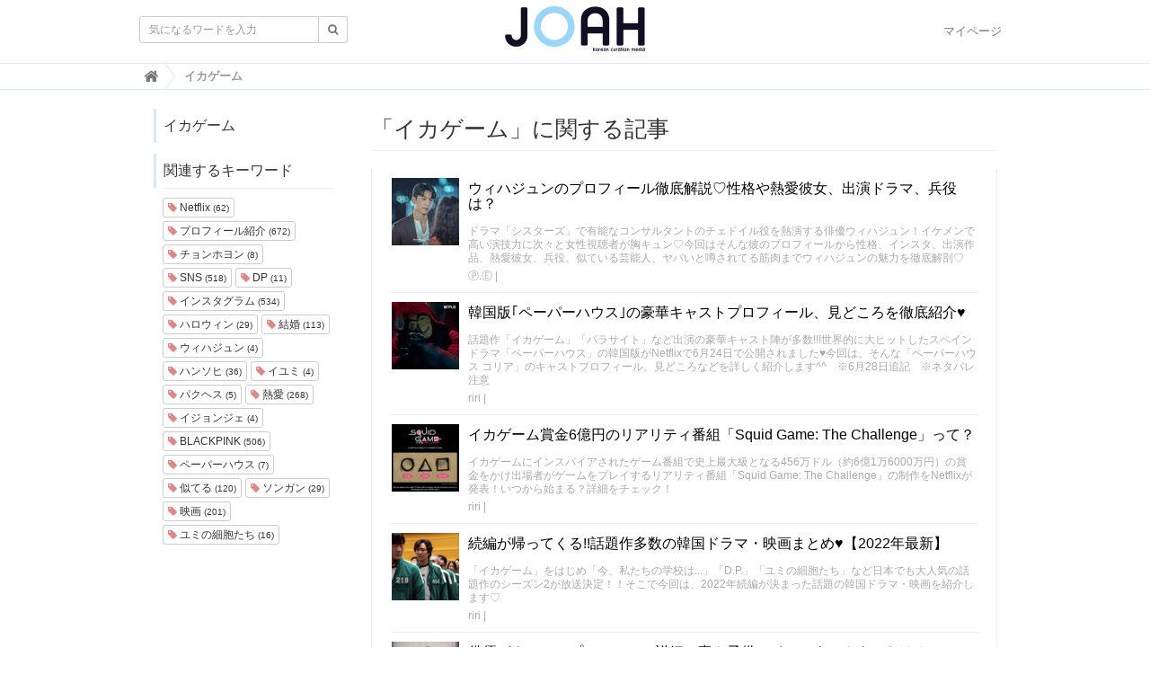

--- FILE ---
content_type: text/html; charset=utf-8
request_url: https://joah-girls.com/tags/%E3%82%A4%E3%82%AB%E3%82%B2%E3%83%BC%E3%83%A0
body_size: 39013
content:
<!DOCTYPE html>

<html>
  <head>
    <meta charset="UTF-8">
    <meta property="fb:app_id" content="374560283323244">
    <title>イカゲーム - 韓国トレンド情報・韓国まとめ　JOAH-ジョア-</title>
    <link rel="stylesheet" href="//cdn.jsdelivr.net/fontawesome/4.7.0/css/font-awesome.min.css">
    <link rel="stylesheet" media="screen" href="/clipkit/stylesheets/application-1.0.css">
    <link rel="stylesheet" media="screen" href="/system/resources/assets/000/000/001/original/style.css?1632211179">
    <script src="/clipkit/javascripts/default-1.0.js"></script>
    <link href="https://joah-girls.com/system/sites/favicons/000/000/001/square/2ef42d4e-c2b4-4cf5-abd3-00908eb68116.png?1496975779" rel="shortcut icon" type="image/vnd.microsoft.icon">
    <link rel="apple-touch-icon" href="https://joah-girls.com/system/sites/touch_icons/000/000/001/square/e4347eca-9288-42f2-82d5-5ba5249f94d4.jpg?1496392334">	
    
  <link rel="canonical" href="https://joah-girls.com/tags/%E3%82%A4%E3%82%AB%E3%82%B2%E3%83%BC%E3%83%A0">
  <meta name="description" content="">
  <meta name="twitter:card" content="summary_large_image">
  <meta name="twitter:domain" content="joah-girls.com">
  <meta name="twitter:title" content="イカゲーム - 韓国トレンド情報・韓国まとめ　JOAH-ジョア-">
  <meta name="twitter:image" content="https://joah-girls.com/clipkit/images/medium/missing.png">
  <meta name="twitter:description" content="">
  <meta property="og:site_name" content="韓国トレンド情報・韓国まとめ　JOAH-ジョア-">
  <meta property="og:title" content="イカゲーム">
  <meta property="og:description" content="">
  <meta property="og:type" content="website">
  <meta property="og:url" content="https://joah-girls.com/tags/%E3%82%A4%E3%82%AB%E3%82%B2%E3%83%BC%E3%83%A0">
  <meta property="og:image" content="https://joah-girls.com/clipkit/images/medium/missing.png">

    
    
    <script>
      (function(i,s,o,g,r,a,m){i['GoogleAnalyticsObject']=r;i[r]=i[r]||function(){
      (i[r].q=i[r].q||[]).push(arguments)},i[r].l=1*new Date();a=s.createElement(o),
      m=s.getElementsByTagName(o)[0];a.async=1;a.src=g;m.parentNode.insertBefore(a,m)
      })(window,document,'script','https://www.google-analytics.com/analytics.js','ga');

      ga('create', 'UA-65367968-1', 'auto');
      ga('send', 'pageview');

    </script>
    
    <script data-ad-client="ca-pub-7294015653221142" async src="https://pagead2.googlesyndication.com/pagead/js/adsbygoogle.js"></script>
    <script async='async' src='https://www.googletagservices.com/tag/js/gpt.js'></script>
    <script>
      var googletag = googletag || {};
      googletag.cmd = googletag.cmd || [];
    </script>
    <script>
      googletag.cmd.push(function() {
        googletag.defineSlot('/9176203/1595792', [300, 250], 'div-gpt-ad-1538115443976-0').addService(googletag.pubads());
        googletag.defineSlot('/9176203/1595793', [300, 250], 'div-gpt-ad-1538115853818-0').addService(googletag.pubads());
        googletag.defineSlot('/9176203/1595794', [300, 250], 'div-gpt-ad-1538116538953-0').addService(googletag.pubads());
        googletag.defineSlot('/9176203/1595795', [300, 600], 'div-gpt-ad-1538116951297-0').addService(googletag.pubads());
        googletag.pubads().enableSingleRequest();
        googletag.enableServices();
      });
    </script>
    
    <!-- ヘッダー用_<head>のすぐ下に設置してください -->
    <script async src="https://securepubads.g.doubleclick.net/tag/js/gpt.js"></script>
    <script>
      window.googletag = window.googletag || {cmd: []};
      var imobile_gam_slots = [];
      googletag.cmd.push(function() {
        var SP_rect = googletag.sizeMapping()
        .addSize([770, 0], [])
        .addSize([0, 0], [[300, 250], [336, 280]])
        .build();
        var SP_rect2 = googletag.sizeMapping()
        .addSize([770, 0], [])
        .addSize([0, 0], [[300, 250], [336, 280], [320, 180], [300, 280], [200, 200], [250, 250], [300, 300], 'fluid', [240, 400], [300, 600]])
        .build();
        var SP_banner = googletag.sizeMapping()
        .addSize([770, 0], [])
        .addSize([0, 0], [[320, 100], [320, 50]])
        .build();
        var SP_320x50 = googletag.sizeMapping()
        .addSize([770, 0], [])
        .addSize([0, 0], [[320, 50], 'fluid'])
        .build();

        imobile_gam_slots.push(googletag.defineSlot('/9176203,21663274095/1837871', [[320, 50], 'fluid'], 'div-gpt-ad-1697175889259-0').defineSizeMapping(SP_320x50).addService(googletag.pubads()));
        imobile_gam_slots.push(googletag.defineSlot('/9176203,21663274095/1793673', [[300, 250], [336, 280]], 'div-gpt-ad-1657600326461-0').defineSizeMapping(SP_rect).addService(googletag.pubads()));
        imobile_gam_slots.push(googletag.defineSlot('/9176203,21663274095/1793675', [[336, 280], [300, 250]], 'div-gpt-ad-1657600388730-0').defineSizeMapping(SP_rect).addService(googletag.pubads()));
        imobile_gam_slots.push(googletag.defineSlot('/9176203,21663274095/1793676', [[300, 250], [336, 280], [320, 180], [300, 280], [200, 200], [250, 250], [300, 300], 'fluid', [240, 400], [300, 600]], 'div-gpt-ad-1657600450458-0').defineSizeMapping(SP_rect2).addService(googletag.pubads()));
        imobile_gam_slots.push(googletag.defineSlot('/9176203,21663274095/1793684', [[300, 250], [336, 280], [320, 180], [300, 280], [200, 200], [250, 250], [300, 300], 'fluid', [240, 400], [300, 600]], 'div-gpt-ad-1657600510092-0').defineSizeMapping(SP_rect2).addService(googletag.pubads()));
        imobile_gam_slots.push(googletag.defineSlot('/9176203,21663274095/1793677', [[320, 100], [320, 50]], 'div-gpt-ad-1657600568849-0').defineSizeMapping(SP_banner).addService(googletag.pubads()));
        googletag.pubads().disableInitialLoad();
        googletag.pubads().enableSingleRequest();
        googletag.pubads().collapseEmptyDivs();
        googletag.enableServices();
      });
      window.addEventListener('DOMContentLoaded', function(event) {
        googletag.cmd.push(function() { 
          if (!imobile_gam_slots) return;
          googletag.pubads().refresh(imobile_gam_slots);
        });
      });
    </script>


  <meta name="csrf-param" content="authenticity_token" />
<meta name="csrf-token" content="R9obNf8lDDYCcrZjyfzqQTNxqgH1t5bSLaJFRUUN5LytGOqBcjHPV69atP/uBPugDbA7mksTJNGpcpH1/0STog==" /><link rel="next" href="/tags/%E3%82%A4%E3%82%AB%E3%82%B2%E3%83%BC%E3%83%A0?page=2" /><script>window.routing_root_path = '';
window.site_name = 'media';
I18n.defaultLocale = 'ja';
I18n.locale = 'ja';</script></head>

  <body class="device-desktop">

    <nav class="navbar navbar-default navbar-top">
      <div class="container">
        <div class="navbar-brand">
          <a href="/" title="韓国トレンド情報・韓国まとめ　JOAH-ジョア-">
            <img src="/system/sites/logos/000/000/001/logo_sm/f2ca86b9-191f-40d2-941b-8d04be735dde.png?1514436042" alt="韓国トレンド情報・韓国まとめ　JOAH-ジョア-"></a>
        </div>
        <button type="button" class="navbar-toggle"
            data-toggle="collapse" data-target=".navbar-ex1-collapse">
          <span class="sr-only">Toggle navigation</span>
          <span class="icon-bar"></span>
          <span class="icon-bar"></span>
          <span class="icon-bar"></span>
        </button>
        <div class="collapse navbar-collapse navbar-ex1-collapse">
          <form action="/search" role="search"
              class="navbar-form navbar-left navbar-input-group">
            <div class="form-group">
              <input type="text" class="form-control input-sm" id="nav-keyword-search"
                placeholder="気になるワードを入力" name="q" value="">
              <button class="btn btn-default btn-sm" type="submit">
                <span class="fa fa-search text-muted"></span>
              </button>
            </div>
          </form>
          <ul class="nav navbar-nav navbar-right">
            <li><a href="/mypage">マイページ</a></li>
          </ul>
        </div>
      </div>
      

        <div class="header-breadcrumb hidden-xs">
          <div class="container">
            <ul class="breadcrumb" itemscope itemtype="http://schema.org/BreadcrumbList">
              
              
                <li itemprop="itemListElement" itemscope itemtype="http://schema.org/ListItem">
                  <a itemprop="item" href="/">
                    
                      <span itemprop="name">
                        <meta itemprop="position" content="1" />
                        <i class="fa fa-lg">&#xf015;</i><span class="sr-only">韓国トレンド情報・韓国まとめ　JOAH-ジョア-</span>
                      </span>
                    
                  </a>
                </li>
                
              
              <li itemprop="itemListElement" itemscope itemtype="http://schema.org/ListItem">
                <strong>
                  <span itemprop="name"><meta itemprop="position" content="2" />イカゲーム </span>
                </strong>
              </li>
            </ul>
          </div>
        </div>
        
      
    </nav>
    <script>
      function getUrlVars() {
        var vars = [], max = 0, hash = "", array = "";
        var url = window.location.search;
        hash  = url.slice(1).split('&'); max = hash.length;
        for (var i = 0; i < max; i++) {
          array = hash[i].split('='); vars.push(array[0]); vars[array[0]] = array[1];
        }
        return vars;
      }
      var val = getUrlVars();
      if (val['q']) document.getElementById('nav-keyword-search').value = decodeURIComponent(val['q']).replace('+', ' ');
    </script>

    <div id="sb-site">
      


<div class="content container">
  <div class="row row-offcanvas row-offcanvas-left">
    <div class="col-sm-12">
      <div class="content">
        <div class="row">
          <div class="col-sm-3">
            <div class="panel panel-fancy tag-head">
              <div class="panel-heading">
                <div class="panel-title">イカゲーム</div>
              </div>
            </div>
            
              
                <div class="panel panel-fancy related-tags">
                  <div class="panel-heading hidden-xs">
                    <div class="panel-title">関連するキーワード</div>
                  </div>
                  <div class="panel-body">
                    <div class="tags">
                      
                        <a href="/tags/Netflix" class="btn btn-default btn-xs">
                          <span class="fa fa-tag text-muted"> </span> Netflix <small>(62)</small>
                        </a>
                      
                        <a href="/tags/%E3%83%97%E3%83%AD%E3%83%95%E3%82%A3%E3%83%BC%E3%83%AB%E7%B4%B9%E4%BB%8B" class="btn btn-default btn-xs">
                          <span class="fa fa-tag text-muted"> </span> プロフィール紹介 <small>(672)</small>
                        </a>
                      
                        <a href="/tags/%E3%83%81%E3%83%A7%E3%83%B3%E3%83%9B%E3%83%A8%E3%83%B3" class="btn btn-default btn-xs">
                          <span class="fa fa-tag text-muted"> </span> チョンホヨン <small>(8)</small>
                        </a>
                      
                        <a href="/tags/SNS" class="btn btn-default btn-xs">
                          <span class="fa fa-tag text-muted"> </span> SNS <small>(518)</small>
                        </a>
                      
                        <a href="/tags/DP" class="btn btn-default btn-xs">
                          <span class="fa fa-tag text-muted"> </span> DP <small>(11)</small>
                        </a>
                      
                        <a href="/tags/%E3%82%A4%E3%83%B3%E3%82%B9%E3%82%BF%E3%82%B0%E3%83%A9%E3%83%A0" class="btn btn-default btn-xs">
                          <span class="fa fa-tag text-muted"> </span> インスタグラム <small>(534)</small>
                        </a>
                      
                        <a href="/tags/%E3%83%8F%E3%83%AD%E3%82%A6%E3%82%A3%E3%83%B3" class="btn btn-default btn-xs">
                          <span class="fa fa-tag text-muted"> </span> ハロウィン <small>(29)</small>
                        </a>
                      
                        <a href="/tags/%E7%B5%90%E5%A9%9A" class="btn btn-default btn-xs">
                          <span class="fa fa-tag text-muted"> </span> 結婚 <small>(113)</small>
                        </a>
                      
                        <a href="/tags/%E3%82%A6%E3%82%A3%E3%83%8F%E3%82%B8%E3%83%A5%E3%83%B3" class="btn btn-default btn-xs">
                          <span class="fa fa-tag text-muted"> </span> ウィハジュン <small>(4)</small>
                        </a>
                      
                        <a href="/tags/%E3%83%8F%E3%83%B3%E3%82%BD%E3%83%92" class="btn btn-default btn-xs">
                          <span class="fa fa-tag text-muted"> </span> ハンソヒ <small>(36)</small>
                        </a>
                      
                        <a href="/tags/%E3%82%A4%E3%83%A6%E3%83%9F" class="btn btn-default btn-xs">
                          <span class="fa fa-tag text-muted"> </span> イユミ <small>(4)</small>
                        </a>
                      
                        <a href="/tags/%E3%83%91%E3%82%AF%E3%83%98%E3%82%B9" class="btn btn-default btn-xs">
                          <span class="fa fa-tag text-muted"> </span> パクヘス <small>(5)</small>
                        </a>
                      
                        <a href="/tags/%E7%86%B1%E6%84%9B" class="btn btn-default btn-xs">
                          <span class="fa fa-tag text-muted"> </span> 熱愛 <small>(268)</small>
                        </a>
                      
                        <a href="/tags/%E3%82%A4%E3%82%B8%E3%83%A7%E3%83%B3%E3%82%B8%E3%82%A7" class="btn btn-default btn-xs">
                          <span class="fa fa-tag text-muted"> </span> イジョンジェ <small>(4)</small>
                        </a>
                      
                        <a href="/tags/BLACKPINK" class="btn btn-default btn-xs">
                          <span class="fa fa-tag text-muted"> </span> BLACKPINK <small>(506)</small>
                        </a>
                      
                        <a href="/tags/%E3%83%9A%E3%83%BC%E3%83%91%E3%83%BC%E3%83%8F%E3%82%A6%E3%82%B9" class="btn btn-default btn-xs">
                          <span class="fa fa-tag text-muted"> </span> ペーパーハウス <small>(7)</small>
                        </a>
                      
                        <a href="/tags/%E4%BC%BC%E3%81%A6%E3%82%8B" class="btn btn-default btn-xs">
                          <span class="fa fa-tag text-muted"> </span> 似てる <small>(120)</small>
                        </a>
                      
                        <a href="/tags/%E3%82%BD%E3%83%B3%E3%82%AC%E3%83%B3" class="btn btn-default btn-xs">
                          <span class="fa fa-tag text-muted"> </span> ソンガン <small>(29)</small>
                        </a>
                      
                        <a href="/tags/%E6%98%A0%E7%94%BB" class="btn btn-default btn-xs">
                          <span class="fa fa-tag text-muted"> </span> 映画 <small>(201)</small>
                        </a>
                      
                        <a href="/tags/%E3%83%A6%E3%83%9F%E3%81%AE%E7%B4%B0%E8%83%9E%E3%81%9F%E3%81%A1" class="btn btn-default btn-xs">
                          <span class="fa fa-tag text-muted"> </span> ユミの細胞たち <small>(16)</small>
                        </a>
                      
                    </div>
                  </div>
                </div>
              
            
          </div>
          <div class="col-sm-9">
            <div class="page-header">
              <h1 class="hidden-xs">「イカゲーム」に関する記事</h1>
            </div>
            <div class="list-group articles-lg">
              
              
                
                  <div class="list-group-item clearfix">
                    <a href="/articles/zMUyR">
                      <img src="/system/articles/images/000/012/903/thumb/4c644017-60d1-4043-878e-a117573c8352.jpg?1665985490" alt="ウィハジュンのプロフィール徹底解説♡性格や熱愛彼女、出演ドラマ、兵役は？" class="pull-left">
                      <h4 class="list-group-item-heading">ウィハジュンのプロフィール徹底解説♡性格や熱愛彼女、出演ドラマ、兵役は？</h4>
                    </a>
                    <div class="list-group-item-text">
                      ドラマ「シスターズ」で有能なコンサルタントのチェドイル役を熱演する俳優ウィハジュン！イケメンで高い演技力に次々と女性視聴者が胸キュン♡今回はそんな彼のプロフィールから性格、インスタ、出演作品、熱愛彼女、兵役、似ている芸能人、ヤバいと噂されてる筋肉までウィハジュンの魅力を徹底解剖♡
                      <div class="curator">
                        <a href="/authors/Z0BWf">Ⓟ.Ⓔ</a> |
                        <span class="num-views">
                       
                        </span>
                      </div>
                    </div>
                  </div>
                
                  <div class="list-group-item clearfix">
                    <a href="/articles/nLzku">
                      <img src="/system/articles/images/000/012/232/thumb/fec0b963-fc8f-438b-894a-8668a19601ed.jpg?1653455383" alt="韓国版｢ペーパーハウス｣の豪華キャストプロフィール、見どころを徹底紹介♥" class="pull-left">
                      <h4 class="list-group-item-heading">韓国版｢ペーパーハウス｣の豪華キャストプロフィール、見どころを徹底紹介♥</h4>
                    </a>
                    <div class="list-group-item-text">
                      話題作「イカゲーム」「パラサイト」など出演の豪華キャスト陣が多数!!!世界的に大ヒットしたスペインドラマ「ペーパーハウス」の韓国版がNetflixで6月24日で公開されました♥今回は、そんな「ペーパーハウス コリア」のキャストプロフィール、見どころなどを詳しく紹介します^^　※6月28日追記　※ネタバレ注意
                      <div class="curator">
                        <a href="/authors/akrIU">riri</a> |
                        <span class="num-views">
                       
                        </span>
                      </div>
                    </div>
                  </div>
                
                  <div class="list-group-item clearfix">
                    <a href="/articles/jvYLd">
                      <img src="/system/articles/images/000/012/356/thumb/a11ec4d9-b5db-46f3-9810-f48de3e84169.png?1655436969" alt="イカゲーム賞金6億円のリアリティ番組「Squid Game: The Challenge」って？" class="pull-left">
                      <h4 class="list-group-item-heading">イカゲーム賞金6億円のリアリティ番組「Squid Game: The Challenge」って？</h4>
                    </a>
                    <div class="list-group-item-text">
                      イカゲームにインスパイアされたゲーム番組で史上最大級となる456万ドル（約6億1万6000万円）の賞金をかけ出場者がゲームをプレイするリアリティ番組「Squid Game: The Challenge」の制作をNetflixが発表！いつから始まる？詳細をチェック！
                      <div class="curator">
                        <a href="/authors/akrIU">riri</a> |
                        <span class="num-views">
                       
                        </span>
                      </div>
                    </div>
                  </div>
                
                  <div class="list-group-item clearfix">
                    <a href="/articles/sswtg">
                      <img src="/system/articles/images/000/012/222/thumb/e4175ad7-bcf7-4d8b-8295-c2f6c5dc4c20.png?1653389256" alt="続編が帰ってくる!!話題作多数の韓国ドラマ・映画まとめ♥【2022年最新】" class="pull-left">
                      <h4 class="list-group-item-heading">続編が帰ってくる!!話題作多数の韓国ドラマ・映画まとめ♥【2022年最新】</h4>
                    </a>
                    <div class="list-group-item-text">
                      「イカゲーム」をはじめ「今、私たちの学校は...」「D.P.」「ユミの細胞たち」など日本でも大人気の話題作のシーズン2が放送決定！！そこで今回は、2022年続編が決まった話題の韓国ドラマ・映画を紹介します♡
                      <div class="curator">
                        <a href="/authors/akrIU">riri</a> |
                        <span class="num-views">
                       
                        </span>
                      </div>
                    </div>
                  </div>
                
                  <div class="list-group-item clearfix">
                    <a href="/articles/JrPmD">
                      <img src="/system/articles/images/000/012/190/thumb/6bd00b03-69f3-493e-b99f-bebf8a5015db.png?1652685860" alt="俳優パクヘスのプロフィール詳細！妻や子供、インスタアカウントは？" class="pull-left">
                      <h4 class="list-group-item-heading">俳優パクヘスのプロフィール詳細！妻や子供、インスタアカウントは？</h4>
                    </a>
                    <div class="list-group-item-text">
                      「イカゲーム」で世界的に有名になった俳優のパクヘス！今回はパクヘスの魅力を探るべく、基本プロフィールから性格、俳優になったきっかけ、過去の作品紹介、さらには妻との馴れ初め、公式SNSアカウントまで徹底解剖♡
                      <div class="curator">
                        <a href="/authors/Z0BWf">Ⓟ.Ⓔ</a> |
                        <span class="num-views">
                       
                        </span>
                      </div>
                    </div>
                  </div>
                
                  <div class="list-group-item clearfix">
                    <a href="/articles/rZMtc">
                      <img src="/system/articles/images/000/012/031/thumb/e3e0bcf1-fa5b-4fd7-b60f-dd684176738c.png?1649736565" alt="第58回百想芸術大賞の結果！ノミネートされた韓国ドラマと俳優女優まとめ" class="pull-left">
                      <h4 class="list-group-item-heading">第58回百想芸術大賞の結果！ノミネートされた韓国ドラマと俳優女優まとめ</h4>
                    </a>
                    <div class="list-group-item-text">
                      毎年開催される韓国の大きな授賞式「百想芸術大賞」今回2022年5月6日に開催される「第58回百想芸術大賞」の候補者がリストアップされました！今年話題になったドラマ、女優、俳優とは一体、、、？5作品と10人の俳優、女優をご紹介します！
                      <div class="curator">
                        <a href="/authors/akrIU">riri</a> |
                        <span class="num-views">
                       
                        </span>
                      </div>
                    </div>
                  </div>
                
                  <div class="list-group-item clearfix">
                    <a href="/articles/oI3IR">
                      <img src="/system/articles/images/000/011/540/thumb/ae6b612e-8dd1-45be-8f6c-9757edbed435.jpg?1640314643" alt="イ・ジョンジェのプロフィール徹底解説！結婚してる？似てる芸能人や俳優兼監督として活躍！" class="pull-left">
                      <h4 class="list-group-item-heading">イ・ジョンジェのプロフィール徹底解説！結婚してる？似てる芸能人や俳優兼監督として活躍！</h4>
                    </a>
                    <div class="list-group-item-text">
                      イカゲームの主人公ソン・ギフンを演じ世界的に有名になって俳優イ・ジョンジェ！そんなイ・ジョンジェのプロフィールを徹底解説！出演作品、華麗な受賞歴(史上最年少で受賞)や現在交際中のイムセリョンについてまとめました。※2022年1月6日更新
                      <div class="curator">
                        <a href="/authors/Z0BWf">Ⓟ.Ⓔ</a> |
                        <span class="num-views">
                       
                        </span>
                      </div>
                    </div>
                  </div>
                
                  <div class="list-group-item clearfix">
                    <a href="/articles/pJDFJ">
                      <img src="/system/articles/images/000/011/505/thumb/118423e1-a93f-4d38-a76b-b4eb55ffa987.jpg?1639552599" alt="悪役じゃないのに！韓国映画、ドラマの中の嫌われキャラまとめ" class="pull-left">
                      <h4 class="list-group-item-heading">悪役じゃないのに！韓国映画、ドラマの中の嫌われキャラまとめ</h4>
                    </a>
                    <div class="list-group-item-text">
                      韓国では「発癌キャラクター」と呼ばれるドラマ・映画中のキャラクターがたくさん！主人公でもなく、悪役でもなく、でも視聴者からは嫌われる、そんな発癌キャラクターをご紹介します！あなたが一番嫌いな発癌キャラクターとは？ネタバレ注意！
                      <div class="curator">
                        <a href="/authors/akrIU">riri</a> |
                        <span class="num-views">
                       
                        </span>
                      </div>
                    </div>
                  </div>
                
                  <div class="list-group-item clearfix">
                    <a href="/articles/mZidm">
                      <img src="/system/articles/images/000/011/499/thumb/948ac2bd-23ad-4795-ab75-7ca49f9ea022.jpg?1639475200" alt="【最新】2021年に流行した韓国語総まとめ" class="pull-left">
                      <h4 class="list-group-item-heading">【最新】2021年に流行した韓国語総まとめ</h4>
                    </a>
                    <div class="list-group-item-text">
                      毎年新たな新造語がどんどん作り出される韓国！番組やKPOPアイドルのライブ放送でもよく耳にする流行語たち！今回は2021年に韓国で流行した韓国語をまとめてご紹介します！中にはイカゲームの影響で流行ったものも！・
                      <div class="curator">
                        <a href="/authors/akrIU">riri</a> |
                        <span class="num-views">
                       
                        </span>
                      </div>
                    </div>
                  </div>
                
                  <div class="list-group-item clearfix">
                    <a href="/articles/5V4vo">
                      <img src="/system/articles/images/000/011/424/thumb/1563c3bc-d110-4c53-9c40-388b76b6277b.jpg?1638165475" alt="【最新】2021年に流行した韓国ドラマ総まとめ" class="pull-left">
                      <h4 class="list-group-item-heading">【最新】2021年に流行した韓国ドラマ総まとめ</h4>
                    </a>
                    <div class="list-group-item-text">
                      2021年は大ヒット韓国ドラマが次々と登場した年！特にNetflixオリジナルドラマ「イカゲーム」は韓国や日本だけではなく、世界的に注目されました◎今回は2021年に流行した韓国ドラマを時系列でご紹介します！どんなドラマがあるかチェック♡
                      <div class="curator">
                        <a href="/authors/akrIU">riri</a> |
                        <span class="num-views">
                       
                        </span>
                      </div>
                    </div>
                  </div>
                
                  <div class="list-group-item clearfix">
                    <a href="/articles/8hSBd">
                      <img src="/system/articles/images/000/011/271/thumb/801b6c6c-c0bd-4f6a-83fa-0adb349e73bc.jpg?1635747807" alt="イカゲーム？鬼滅？あなたにピッタリのコスプレ診断♡" class="pull-left">
                      <h4 class="list-group-item-heading">イカゲーム？鬼滅？あなたにピッタリのコスプレ診断♡</h4>
                    </a>
                    <div class="list-group-item-text">
                      コスプレ好きに朗報！！韓国発の占いアプリ「Forceteller(フォーステラー占い)占い」であなたにピッタリのコスプレキャラがわかる！似合うコスプレには今人気のイカゲームや鬼滅の刃なども！あなたは一体どんなコスプレが似合うでしょう？そして推しの星座さえわかればどのコスプレが似合うかもチェックできます！【PR】
                      <div class="curator">
                        <a href="/authors/HVrRW">choa</a> |
                        <span class="num-views">
                       
                        </span>
                      </div>
                    </div>
                  </div>
                
                  <div class="list-group-item clearfix">
                    <a href="/articles/Rrg5S">
                      <img src="/system/articles/images/000/011/273/thumb/ce5e8552-3f55-4c25-9678-968033f3aef6.jpg?1635356624" alt="イカゲーム2に期待？！まだまだある韓国の昔の遊びが日本人も懐かしい！" class="pull-left">
                      <h4 class="list-group-item-heading">イカゲーム2に期待？！まだまだある韓国の昔の遊びが日本人も懐かしい！</h4>
                    </a>
                    <div class="list-group-item-text">
                      イカゲームに出て来る韓国人が子供時代に遊んだ遊び♪「だるまさんが転んだ」など日本人にも懐かしい遊びですよね◎今回はイカゲームに出ていた以外にまだまだある韓国の昔のゲームをご紹介！イカゲーム2に選ばれるゲームがあるかも？！
                      <div class="curator">
                        <a href="/authors/kannk">Oyuki</a> |
                        <span class="num-views">
                       
                        </span>
                      </div>
                    </div>
                  </div>
                
                  <div class="list-group-item clearfix">
                    <a href="/articles/26517">
                      <img src="/system/articles/images/000/011/186/thumb/15803deb-4faf-4c66-b317-1947d4fe44ad.jpg?1634635764" alt="韓流スターが続々出演！『The Tonight Show(ザ・トゥナイトショー)』を見逃すな!" class="pull-left">
                      <h4 class="list-group-item-heading">韓流スターが続々出演！『The Tonight Show(ザ・トゥナイトショー)』を見逃すな!</h4>
                    </a>
                    <div class="list-group-item-text">
                      『The Tonight Show(ザ・トゥナイト・ショー)』は1954年から放送されているアメリカの人気トークショーです。これまでに出演したゲストは超有名人ばかり。そんな人気番組に韓国からも出演者が続いています♡テレビで放送されていない日本からもチェックしよう！！ということで今回は、出演した韓流スターや日本からの視聴方法などをご紹介します♪
                      <div class="curator">
                        <a href="/authors/jwWSN">하나(hana)</a> |
                        <span class="num-views">
                       
                        </span>
                      </div>
                    </div>
                  </div>
                
                  <div class="list-group-item clearfix">
                    <a href="/articles/SJ2BU">
                      <img src="/system/articles/images/000/011/265/thumb/36bd63f5-3378-4c73-a42b-cb8f0cde7c7c.jpg?1635134583" alt="ハロウィンにしたい♡イカゲームネイルがかわいすぎる！" class="pull-left">
                      <h4 class="list-group-item-heading">ハロウィンにしたい♡イカゲームネイルがかわいすぎる！</h4>
                    </a>
                    <div class="list-group-item-text">
                      もうすぐハロウィン！Netflixで大ヒット中の韓国ドラマ「イカゲーム」をイメージしたネイルにチャレンジしてみるのはいかがですか？？Instagramで見つけたかわいいデザイン集に加え、イカゲームっぽさが出るポイントもまとめました！
                      <div class="curator">
                        <a href="/authors/ms7IQ">ゆどうふ</a> |
                        <span class="num-views">
                       
                        </span>
                      </div>
                    </div>
                  </div>
                
                  <div class="list-group-item clearfix">
                    <a href="/articles/PlFq4">
                      <img src="/system/articles/images/000/011/203/thumb/bee838fe-f222-4436-a3cc-76dd53a8c6ac.jpg?1634001402" alt="話題のタルゴナがトーストに?!韓国で人気の悪魔のタルゴナトーストの作り方♥" class="pull-left">
                      <h4 class="list-group-item-heading">話題のタルゴナがトーストに?!韓国で人気の悪魔のタルゴナトーストの作り方♥</h4>
                    </a>
                    <div class="list-group-item-text">
                      今Netflixオリジナル韓国ドラマ｢イカゲーム｣に登場し、世界で大注目中の｢タルゴナ｣!!!!そんなタルゴナがトーストとコラボした｢タルゴナトースト｣が韓国で大人気中♥今回はそんな｢タルゴナトースト｣にチーズを挟んだ甘塩っぱい病みつきの｢タルゴナチーズトースト｣の作り方は徹底解説しちゃいます!!
                      <div class="curator">
                        <a href="/authors/tTC68">miwa</a> |
                        <span class="num-views">
                       
                        </span>
                      </div>
                    </div>
                  </div>
                
              <div class="clearfix paginate text-center"><div class="pull-right num-lines">22 件</div>  <ul class="pagination">
      <li class="prev disabled">
    <a rel="prev" href="#"><span class="fa fa-angle-double-left"></span></a>
  </li>

        <li class="page active">
  <a href="/tags/%E3%82%A4%E3%82%AB%E3%82%B2%E3%83%BC%E3%83%A0">1</a>
</li>

        <li class="page">
  <a rel="next" href="/tags/%E3%82%A4%E3%82%AB%E3%82%B2%E3%83%BC%E3%83%A0?page=2">2</a>
</li>

      <li class="next_page">
    <a rel="next" href="/tags/%E3%82%A4%E3%82%AB%E3%82%B2%E3%83%BC%E3%83%A0?page=2"><span class="fa fa-angle-double-right"></span></a>
  </li>

  </ul>

</div>
            </div>
          </div>
        </div>
      </div>
    </div>
  </div>
</div>
    </div>

    <div id="footer">
      <div class="footer">
        <div class="footer1">
          <div class="container">
            <div class="row">
              <div class="col-sm-2">
                <a href="/"><img src="/system/sites/logos/000/000/001/logo_sm/f2ca86b9-191f-40d2-941b-8d04be735dde.png?1514436042" style="width:100px;" alt="韓国トレンド情報・韓国まとめ　JOAH-ジョア-"></a>
              </div>
              <div class="col-sm-7">
                <h4>韓国トレンド情報・韓国まとめ　JOAH-ジョア-</h4>
                <ul class="list-unstyled list-inline">
                  <li><a href="/company">運営会社</a></li>
                  <li><a href="/tos">利用規約</a></li>
                  <li><a href="/contact">お問い合わせ</a></li>
                </ul>
              </div>
            </div>
          </div>
        </div>
        <div class="footer2">
          <div class="container">
            <div class="row">
              <div class="col-sm-7">韓国トレンド情報・韓国まとめ　JOAH-ジョア- | JOAH-ジョア-は、韓国を知り尽くしたスタッフが韓国の最新トレンドを発信するサイトです。韓国ファッション・美容・コスメからグルメスポットやKPOPアイドル情報、韓国を知り尽くしたスタッフだから知ってる韓国の恋愛事情まで韓国に関する様々な情報を発信しています。</div>
              <div class="col-sm-5 text-right">Copyright &copy; 韓国トレンド情報・韓国まとめ　JOAH-ジョア-</div>
            </div>
          </div>
        </div>
      </div>
    </div>

    <script src="/clipkit/javascripts/application-1.0.js" async></script>

    <script type="text/javascript">
        window._taboola = window._taboola || [];
        _taboola.push({flush: true});
    </script>
  <script src="/clipkit_assets/beacon-88897fd0b33180e3e7ac10fd1b15c916090be86da2117f16115cc3ebc5f3edac.js" async="async" id="clipkit-beacon" data-page-type="tag" data-page-id="12812" data-url="/tags/%E3%82%A4%E3%82%AB%E3%82%B2%E3%83%BC%E3%83%A0" data-href="https://joah-girls.com/media/beacon"></script><script async="async" src="//b.clipkit.co/"></script>

<!--Clipkit(R) version 8.11.0 Copyright (C) 2019 Ragru, Inc.-->

</body>
</html>

--- FILE ---
content_type: text/html; charset=utf-8
request_url: https://www.google.com/recaptcha/api2/aframe
body_size: 269
content:
<!DOCTYPE HTML><html><head><meta http-equiv="content-type" content="text/html; charset=UTF-8"></head><body><script nonce="RAz25Pf8pERSkRskJk7uQQ">/** Anti-fraud and anti-abuse applications only. See google.com/recaptcha */ try{var clients={'sodar':'https://pagead2.googlesyndication.com/pagead/sodar?'};window.addEventListener("message",function(a){try{if(a.source===window.parent){var b=JSON.parse(a.data);var c=clients[b['id']];if(c){var d=document.createElement('img');d.src=c+b['params']+'&rc='+(localStorage.getItem("rc::a")?sessionStorage.getItem("rc::b"):"");window.document.body.appendChild(d);sessionStorage.setItem("rc::e",parseInt(sessionStorage.getItem("rc::e")||0)+1);localStorage.setItem("rc::h",'1769780136104');}}}catch(b){}});window.parent.postMessage("_grecaptcha_ready", "*");}catch(b){}</script></body></html>

--- FILE ---
content_type: application/javascript; charset=utf-8
request_url: https://fundingchoicesmessages.google.com/f/AGSKWxWu_EinuFNipWSGaQ5pZLkONZhzoVdbXUlNBZjbJPvo-Ok2Zfo81bes2m8tqU7yjIJKJQ3g8gxHj39r7Mk05thldIS6XX6-r5TKlAJiteLwMPWbA70EPJ7ZXxe2010-fCCrblYXmf9Zaa8oGQHIGSpltuvq8jYJ19NmhngZ6hjOQktVmITUX8E5kpTO/_/advertserve./ads/1./page-peel-ad-reload//300x250.
body_size: -1286
content:
window['54299895-ff69-4544-81df-b11191309260'] = true;

--- FILE ---
content_type: application/javascript; charset=utf-8
request_url: https://fundingchoicesmessages.google.com/f/AGSKWxX-fd3UzEoUvKobe9MrWgBRNk2sS2OmGupN9ok9OM9SLbecYCgv3WF46nfYGeiWxqV9rH2zRVl-C4YxLMGgcdsS66lggENBTOHunvR_lWQTfLRJHlSEpQjzEXe2UObJ39pM5W4Taw==?fccs=W251bGwsbnVsbCxudWxsLG51bGwsbnVsbCxudWxsLFsxNzY5NzgwMTM2LDEzNTAwMDAwMF0sbnVsbCxudWxsLG51bGwsW251bGwsWzcsMTksNiwxNV0sbnVsbCxudWxsLG51bGwsbnVsbCxudWxsLG51bGwsbnVsbCxudWxsLG51bGwsMV0sImh0dHBzOi8vam9haC1naXJscy5jb20vdGFncy8lRTMlODIlQTQlRTMlODIlQUIlRTMlODIlQjIlRTMlODMlQkMlRTMlODMlQTAiLG51bGwsW1s4LCJ6amVuU1YtbUVzcyJdLFs5LCJlbi1VUyJdLFsxNiwiWzEsMSwxXSJdLFsxOSwiMiJdLFsxNywiWzBdIl0sWzI0LCIiXSxbMjksImZhbHNlIl0sWzI4LCJbbnVsbCxbbnVsbCwxLFsxNzY5NzgwMTM2LDkwNzgxMDAwXSwwXV0iXV1d
body_size: 170
content:
if (typeof __googlefc.fcKernelManager.run === 'function') {"use strict";this.default_ContributorServingResponseClientJs=this.default_ContributorServingResponseClientJs||{};(function(_){var window=this;
try{
var qp=function(a){this.A=_.t(a)};_.u(qp,_.J);var rp=function(a){this.A=_.t(a)};_.u(rp,_.J);rp.prototype.getWhitelistStatus=function(){return _.F(this,2)};var sp=function(a){this.A=_.t(a)};_.u(sp,_.J);var tp=_.ed(sp),up=function(a,b,c){this.B=a;this.j=_.A(b,qp,1);this.l=_.A(b,_.Pk,3);this.F=_.A(b,rp,4);a=this.B.location.hostname;this.D=_.Fg(this.j,2)&&_.O(this.j,2)!==""?_.O(this.j,2):a;a=new _.Qg(_.Qk(this.l));this.C=new _.dh(_.q.document,this.D,a);this.console=null;this.o=new _.mp(this.B,c,a)};
up.prototype.run=function(){if(_.O(this.j,3)){var a=this.C,b=_.O(this.j,3),c=_.fh(a),d=new _.Wg;b=_.hg(d,1,b);c=_.C(c,1,b);_.jh(a,c)}else _.gh(this.C,"FCNEC");_.op(this.o,_.A(this.l,_.De,1),this.l.getDefaultConsentRevocationText(),this.l.getDefaultConsentRevocationCloseText(),this.l.getDefaultConsentRevocationAttestationText(),this.D);_.pp(this.o,_.F(this.F,1),this.F.getWhitelistStatus());var e;a=(e=this.B.googlefc)==null?void 0:e.__executeManualDeployment;a!==void 0&&typeof a==="function"&&_.To(this.o.G,
"manualDeploymentApi")};var vp=function(){};vp.prototype.run=function(a,b,c){var d;return _.v(function(e){d=tp(b);(new up(a,d,c)).run();return e.return({})})};_.Tk(7,new vp);
}catch(e){_._DumpException(e)}
}).call(this,this.default_ContributorServingResponseClientJs);
// Google Inc.

//# sourceURL=/_/mss/boq-content-ads-contributor/_/js/k=boq-content-ads-contributor.ContributorServingResponseClientJs.en_US.zjenSV-mEss.es5.O/d=1/exm=ad_blocking_detection_executable,frequency_controls_updater_executable,kernel_loader,loader_js_executable,monetization_cookie_state_migration_initialization_executable/ed=1/rs=AJlcJMwkzeCrPzcr4ZTu9XKJQ6RjDJX32Q/m=cookie_refresh_executable
__googlefc.fcKernelManager.run('\x5b\x5b\x5b7,\x22\x5b\x5bnull,\\\x22joah-girls.com\\\x22,\\\x22AKsRol805oXJwxL7QdHPV_OlS3ahc69_lgT-wNFB3gPOy64Ypn0kr8Gkkb5A8aeJw5EotL4NFFBNbvBrEv0yLl2-mhvZ1ukqt17tu_ZeOmDH6M0Ub7IXbxtdlqnPMvEWIvv2E6f3Ql5R_P0-VADUKJ9sfhzcaZsybg\\\\u003d\\\\u003d\\\x22\x5d,null,\x5b\x5bnull,null,null,\\\x22https:\/\/fundingchoicesmessages.google.com\/f\/AGSKWxUiTuVIsFOrp8PcY16EQlYsTLgAI9uKhWWTQC2kh5sk-qZr0kSR2hUlr_QXD1L7eIUWUfBkR7CE98CkiWhGgMkc6TORAS4wRYa1uLgk2bLoXU9soJs4izJw9enFwWqFQPxx0ojtfA\\\\u003d\\\\u003d\\\x22\x5d,null,null,\x5bnull,null,null,\\\x22https:\/\/fundingchoicesmessages.google.com\/el\/AGSKWxU_A-BMwR18e1ak2hOsOpFvJVwRpYK2NACQs6ARUFTC9WkoBNCmx7JJaXeQRyqXX1F9ARRRrzIbS-kfktwQTTElSZMuCJ4dDoIYpe-UyxBEKs0HZ--8BpJTcnGhRMJnndCeJuwvRg\\\\u003d\\\\u003d\\\x22\x5d,null,\x5bnull,\x5b7,19,6,15\x5d,null,null,null,null,null,null,null,null,null,1\x5d\x5d,\x5b3,1\x5d\x5d\x22\x5d\x5d,\x5bnull,null,null,\x22https:\/\/fundingchoicesmessages.google.com\/f\/AGSKWxWrmg_Ud0ZD2Y9FbisYiPLFYBndXN8gMhqSXqgQqGJMrH-D3OAN6PRVSRcu9yrdJMzNgW-xDHbWQo8HJ-ZJl9KUsJ5MFWeBnd8ImNAmauK_fdGlL_FmUDvQtAGjX0-xvmF9hflupA\\u003d\\u003d\x22\x5d\x5d');}